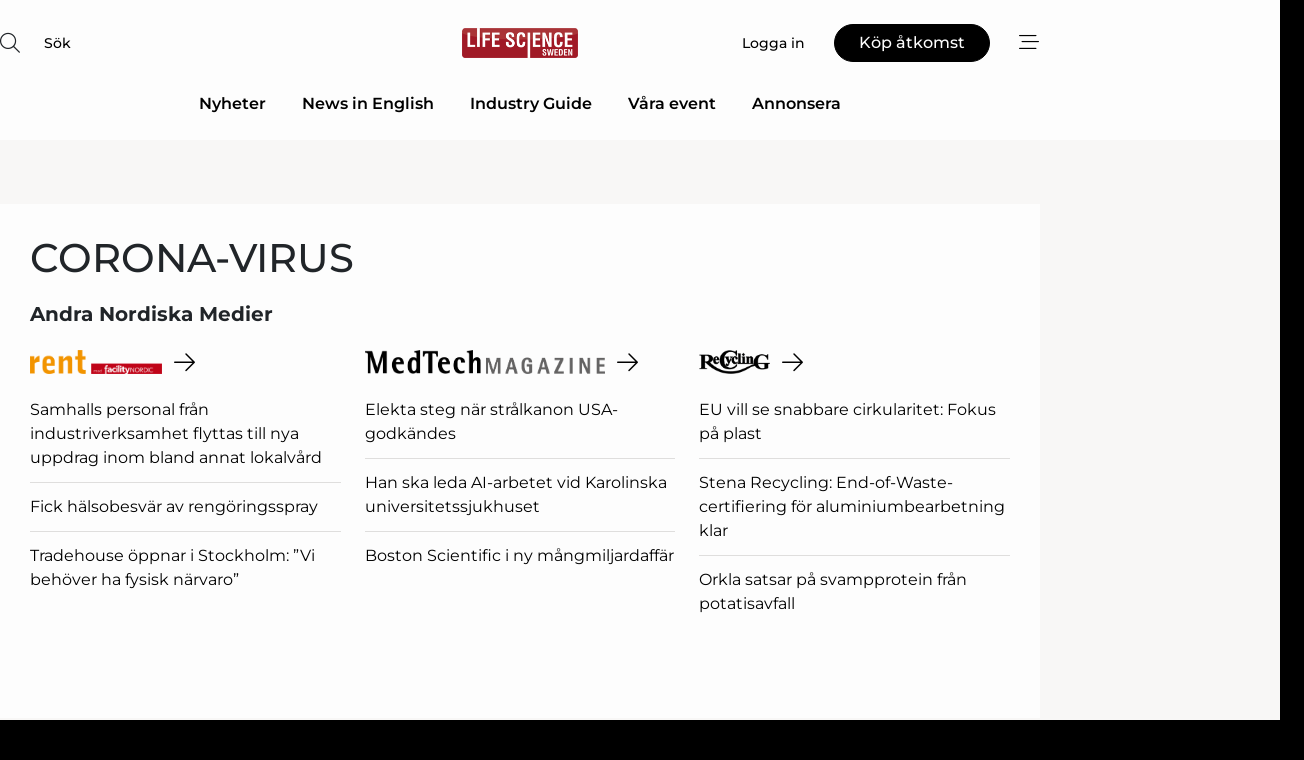

--- FILE ---
content_type: text/html; charset=utf-8
request_url: https://www.google.com/recaptcha/api2/anchor?ar=1&k=6LdasRwUAAAAAOAWkvok94EmD1GjREqoghAriL9L&co=aHR0cHM6Ly93d3cubGlmZXNjaWVuY2Vzd2VkZW4uc2U6NDQz&hl=sv&v=PoyoqOPhxBO7pBk68S4YbpHZ&size=normal&anchor-ms=20000&execute-ms=30000&cb=f2ul91kxsn2y
body_size: 49975
content:
<!DOCTYPE HTML><html dir="ltr" lang="sv"><head><meta http-equiv="Content-Type" content="text/html; charset=UTF-8">
<meta http-equiv="X-UA-Compatible" content="IE=edge">
<title>reCAPTCHA</title>
<style type="text/css">
/* cyrillic-ext */
@font-face {
  font-family: 'Roboto';
  font-style: normal;
  font-weight: 400;
  font-stretch: 100%;
  src: url(//fonts.gstatic.com/s/roboto/v48/KFO7CnqEu92Fr1ME7kSn66aGLdTylUAMa3GUBHMdazTgWw.woff2) format('woff2');
  unicode-range: U+0460-052F, U+1C80-1C8A, U+20B4, U+2DE0-2DFF, U+A640-A69F, U+FE2E-FE2F;
}
/* cyrillic */
@font-face {
  font-family: 'Roboto';
  font-style: normal;
  font-weight: 400;
  font-stretch: 100%;
  src: url(//fonts.gstatic.com/s/roboto/v48/KFO7CnqEu92Fr1ME7kSn66aGLdTylUAMa3iUBHMdazTgWw.woff2) format('woff2');
  unicode-range: U+0301, U+0400-045F, U+0490-0491, U+04B0-04B1, U+2116;
}
/* greek-ext */
@font-face {
  font-family: 'Roboto';
  font-style: normal;
  font-weight: 400;
  font-stretch: 100%;
  src: url(//fonts.gstatic.com/s/roboto/v48/KFO7CnqEu92Fr1ME7kSn66aGLdTylUAMa3CUBHMdazTgWw.woff2) format('woff2');
  unicode-range: U+1F00-1FFF;
}
/* greek */
@font-face {
  font-family: 'Roboto';
  font-style: normal;
  font-weight: 400;
  font-stretch: 100%;
  src: url(//fonts.gstatic.com/s/roboto/v48/KFO7CnqEu92Fr1ME7kSn66aGLdTylUAMa3-UBHMdazTgWw.woff2) format('woff2');
  unicode-range: U+0370-0377, U+037A-037F, U+0384-038A, U+038C, U+038E-03A1, U+03A3-03FF;
}
/* math */
@font-face {
  font-family: 'Roboto';
  font-style: normal;
  font-weight: 400;
  font-stretch: 100%;
  src: url(//fonts.gstatic.com/s/roboto/v48/KFO7CnqEu92Fr1ME7kSn66aGLdTylUAMawCUBHMdazTgWw.woff2) format('woff2');
  unicode-range: U+0302-0303, U+0305, U+0307-0308, U+0310, U+0312, U+0315, U+031A, U+0326-0327, U+032C, U+032F-0330, U+0332-0333, U+0338, U+033A, U+0346, U+034D, U+0391-03A1, U+03A3-03A9, U+03B1-03C9, U+03D1, U+03D5-03D6, U+03F0-03F1, U+03F4-03F5, U+2016-2017, U+2034-2038, U+203C, U+2040, U+2043, U+2047, U+2050, U+2057, U+205F, U+2070-2071, U+2074-208E, U+2090-209C, U+20D0-20DC, U+20E1, U+20E5-20EF, U+2100-2112, U+2114-2115, U+2117-2121, U+2123-214F, U+2190, U+2192, U+2194-21AE, U+21B0-21E5, U+21F1-21F2, U+21F4-2211, U+2213-2214, U+2216-22FF, U+2308-230B, U+2310, U+2319, U+231C-2321, U+2336-237A, U+237C, U+2395, U+239B-23B7, U+23D0, U+23DC-23E1, U+2474-2475, U+25AF, U+25B3, U+25B7, U+25BD, U+25C1, U+25CA, U+25CC, U+25FB, U+266D-266F, U+27C0-27FF, U+2900-2AFF, U+2B0E-2B11, U+2B30-2B4C, U+2BFE, U+3030, U+FF5B, U+FF5D, U+1D400-1D7FF, U+1EE00-1EEFF;
}
/* symbols */
@font-face {
  font-family: 'Roboto';
  font-style: normal;
  font-weight: 400;
  font-stretch: 100%;
  src: url(//fonts.gstatic.com/s/roboto/v48/KFO7CnqEu92Fr1ME7kSn66aGLdTylUAMaxKUBHMdazTgWw.woff2) format('woff2');
  unicode-range: U+0001-000C, U+000E-001F, U+007F-009F, U+20DD-20E0, U+20E2-20E4, U+2150-218F, U+2190, U+2192, U+2194-2199, U+21AF, U+21E6-21F0, U+21F3, U+2218-2219, U+2299, U+22C4-22C6, U+2300-243F, U+2440-244A, U+2460-24FF, U+25A0-27BF, U+2800-28FF, U+2921-2922, U+2981, U+29BF, U+29EB, U+2B00-2BFF, U+4DC0-4DFF, U+FFF9-FFFB, U+10140-1018E, U+10190-1019C, U+101A0, U+101D0-101FD, U+102E0-102FB, U+10E60-10E7E, U+1D2C0-1D2D3, U+1D2E0-1D37F, U+1F000-1F0FF, U+1F100-1F1AD, U+1F1E6-1F1FF, U+1F30D-1F30F, U+1F315, U+1F31C, U+1F31E, U+1F320-1F32C, U+1F336, U+1F378, U+1F37D, U+1F382, U+1F393-1F39F, U+1F3A7-1F3A8, U+1F3AC-1F3AF, U+1F3C2, U+1F3C4-1F3C6, U+1F3CA-1F3CE, U+1F3D4-1F3E0, U+1F3ED, U+1F3F1-1F3F3, U+1F3F5-1F3F7, U+1F408, U+1F415, U+1F41F, U+1F426, U+1F43F, U+1F441-1F442, U+1F444, U+1F446-1F449, U+1F44C-1F44E, U+1F453, U+1F46A, U+1F47D, U+1F4A3, U+1F4B0, U+1F4B3, U+1F4B9, U+1F4BB, U+1F4BF, U+1F4C8-1F4CB, U+1F4D6, U+1F4DA, U+1F4DF, U+1F4E3-1F4E6, U+1F4EA-1F4ED, U+1F4F7, U+1F4F9-1F4FB, U+1F4FD-1F4FE, U+1F503, U+1F507-1F50B, U+1F50D, U+1F512-1F513, U+1F53E-1F54A, U+1F54F-1F5FA, U+1F610, U+1F650-1F67F, U+1F687, U+1F68D, U+1F691, U+1F694, U+1F698, U+1F6AD, U+1F6B2, U+1F6B9-1F6BA, U+1F6BC, U+1F6C6-1F6CF, U+1F6D3-1F6D7, U+1F6E0-1F6EA, U+1F6F0-1F6F3, U+1F6F7-1F6FC, U+1F700-1F7FF, U+1F800-1F80B, U+1F810-1F847, U+1F850-1F859, U+1F860-1F887, U+1F890-1F8AD, U+1F8B0-1F8BB, U+1F8C0-1F8C1, U+1F900-1F90B, U+1F93B, U+1F946, U+1F984, U+1F996, U+1F9E9, U+1FA00-1FA6F, U+1FA70-1FA7C, U+1FA80-1FA89, U+1FA8F-1FAC6, U+1FACE-1FADC, U+1FADF-1FAE9, U+1FAF0-1FAF8, U+1FB00-1FBFF;
}
/* vietnamese */
@font-face {
  font-family: 'Roboto';
  font-style: normal;
  font-weight: 400;
  font-stretch: 100%;
  src: url(//fonts.gstatic.com/s/roboto/v48/KFO7CnqEu92Fr1ME7kSn66aGLdTylUAMa3OUBHMdazTgWw.woff2) format('woff2');
  unicode-range: U+0102-0103, U+0110-0111, U+0128-0129, U+0168-0169, U+01A0-01A1, U+01AF-01B0, U+0300-0301, U+0303-0304, U+0308-0309, U+0323, U+0329, U+1EA0-1EF9, U+20AB;
}
/* latin-ext */
@font-face {
  font-family: 'Roboto';
  font-style: normal;
  font-weight: 400;
  font-stretch: 100%;
  src: url(//fonts.gstatic.com/s/roboto/v48/KFO7CnqEu92Fr1ME7kSn66aGLdTylUAMa3KUBHMdazTgWw.woff2) format('woff2');
  unicode-range: U+0100-02BA, U+02BD-02C5, U+02C7-02CC, U+02CE-02D7, U+02DD-02FF, U+0304, U+0308, U+0329, U+1D00-1DBF, U+1E00-1E9F, U+1EF2-1EFF, U+2020, U+20A0-20AB, U+20AD-20C0, U+2113, U+2C60-2C7F, U+A720-A7FF;
}
/* latin */
@font-face {
  font-family: 'Roboto';
  font-style: normal;
  font-weight: 400;
  font-stretch: 100%;
  src: url(//fonts.gstatic.com/s/roboto/v48/KFO7CnqEu92Fr1ME7kSn66aGLdTylUAMa3yUBHMdazQ.woff2) format('woff2');
  unicode-range: U+0000-00FF, U+0131, U+0152-0153, U+02BB-02BC, U+02C6, U+02DA, U+02DC, U+0304, U+0308, U+0329, U+2000-206F, U+20AC, U+2122, U+2191, U+2193, U+2212, U+2215, U+FEFF, U+FFFD;
}
/* cyrillic-ext */
@font-face {
  font-family: 'Roboto';
  font-style: normal;
  font-weight: 500;
  font-stretch: 100%;
  src: url(//fonts.gstatic.com/s/roboto/v48/KFO7CnqEu92Fr1ME7kSn66aGLdTylUAMa3GUBHMdazTgWw.woff2) format('woff2');
  unicode-range: U+0460-052F, U+1C80-1C8A, U+20B4, U+2DE0-2DFF, U+A640-A69F, U+FE2E-FE2F;
}
/* cyrillic */
@font-face {
  font-family: 'Roboto';
  font-style: normal;
  font-weight: 500;
  font-stretch: 100%;
  src: url(//fonts.gstatic.com/s/roboto/v48/KFO7CnqEu92Fr1ME7kSn66aGLdTylUAMa3iUBHMdazTgWw.woff2) format('woff2');
  unicode-range: U+0301, U+0400-045F, U+0490-0491, U+04B0-04B1, U+2116;
}
/* greek-ext */
@font-face {
  font-family: 'Roboto';
  font-style: normal;
  font-weight: 500;
  font-stretch: 100%;
  src: url(//fonts.gstatic.com/s/roboto/v48/KFO7CnqEu92Fr1ME7kSn66aGLdTylUAMa3CUBHMdazTgWw.woff2) format('woff2');
  unicode-range: U+1F00-1FFF;
}
/* greek */
@font-face {
  font-family: 'Roboto';
  font-style: normal;
  font-weight: 500;
  font-stretch: 100%;
  src: url(//fonts.gstatic.com/s/roboto/v48/KFO7CnqEu92Fr1ME7kSn66aGLdTylUAMa3-UBHMdazTgWw.woff2) format('woff2');
  unicode-range: U+0370-0377, U+037A-037F, U+0384-038A, U+038C, U+038E-03A1, U+03A3-03FF;
}
/* math */
@font-face {
  font-family: 'Roboto';
  font-style: normal;
  font-weight: 500;
  font-stretch: 100%;
  src: url(//fonts.gstatic.com/s/roboto/v48/KFO7CnqEu92Fr1ME7kSn66aGLdTylUAMawCUBHMdazTgWw.woff2) format('woff2');
  unicode-range: U+0302-0303, U+0305, U+0307-0308, U+0310, U+0312, U+0315, U+031A, U+0326-0327, U+032C, U+032F-0330, U+0332-0333, U+0338, U+033A, U+0346, U+034D, U+0391-03A1, U+03A3-03A9, U+03B1-03C9, U+03D1, U+03D5-03D6, U+03F0-03F1, U+03F4-03F5, U+2016-2017, U+2034-2038, U+203C, U+2040, U+2043, U+2047, U+2050, U+2057, U+205F, U+2070-2071, U+2074-208E, U+2090-209C, U+20D0-20DC, U+20E1, U+20E5-20EF, U+2100-2112, U+2114-2115, U+2117-2121, U+2123-214F, U+2190, U+2192, U+2194-21AE, U+21B0-21E5, U+21F1-21F2, U+21F4-2211, U+2213-2214, U+2216-22FF, U+2308-230B, U+2310, U+2319, U+231C-2321, U+2336-237A, U+237C, U+2395, U+239B-23B7, U+23D0, U+23DC-23E1, U+2474-2475, U+25AF, U+25B3, U+25B7, U+25BD, U+25C1, U+25CA, U+25CC, U+25FB, U+266D-266F, U+27C0-27FF, U+2900-2AFF, U+2B0E-2B11, U+2B30-2B4C, U+2BFE, U+3030, U+FF5B, U+FF5D, U+1D400-1D7FF, U+1EE00-1EEFF;
}
/* symbols */
@font-face {
  font-family: 'Roboto';
  font-style: normal;
  font-weight: 500;
  font-stretch: 100%;
  src: url(//fonts.gstatic.com/s/roboto/v48/KFO7CnqEu92Fr1ME7kSn66aGLdTylUAMaxKUBHMdazTgWw.woff2) format('woff2');
  unicode-range: U+0001-000C, U+000E-001F, U+007F-009F, U+20DD-20E0, U+20E2-20E4, U+2150-218F, U+2190, U+2192, U+2194-2199, U+21AF, U+21E6-21F0, U+21F3, U+2218-2219, U+2299, U+22C4-22C6, U+2300-243F, U+2440-244A, U+2460-24FF, U+25A0-27BF, U+2800-28FF, U+2921-2922, U+2981, U+29BF, U+29EB, U+2B00-2BFF, U+4DC0-4DFF, U+FFF9-FFFB, U+10140-1018E, U+10190-1019C, U+101A0, U+101D0-101FD, U+102E0-102FB, U+10E60-10E7E, U+1D2C0-1D2D3, U+1D2E0-1D37F, U+1F000-1F0FF, U+1F100-1F1AD, U+1F1E6-1F1FF, U+1F30D-1F30F, U+1F315, U+1F31C, U+1F31E, U+1F320-1F32C, U+1F336, U+1F378, U+1F37D, U+1F382, U+1F393-1F39F, U+1F3A7-1F3A8, U+1F3AC-1F3AF, U+1F3C2, U+1F3C4-1F3C6, U+1F3CA-1F3CE, U+1F3D4-1F3E0, U+1F3ED, U+1F3F1-1F3F3, U+1F3F5-1F3F7, U+1F408, U+1F415, U+1F41F, U+1F426, U+1F43F, U+1F441-1F442, U+1F444, U+1F446-1F449, U+1F44C-1F44E, U+1F453, U+1F46A, U+1F47D, U+1F4A3, U+1F4B0, U+1F4B3, U+1F4B9, U+1F4BB, U+1F4BF, U+1F4C8-1F4CB, U+1F4D6, U+1F4DA, U+1F4DF, U+1F4E3-1F4E6, U+1F4EA-1F4ED, U+1F4F7, U+1F4F9-1F4FB, U+1F4FD-1F4FE, U+1F503, U+1F507-1F50B, U+1F50D, U+1F512-1F513, U+1F53E-1F54A, U+1F54F-1F5FA, U+1F610, U+1F650-1F67F, U+1F687, U+1F68D, U+1F691, U+1F694, U+1F698, U+1F6AD, U+1F6B2, U+1F6B9-1F6BA, U+1F6BC, U+1F6C6-1F6CF, U+1F6D3-1F6D7, U+1F6E0-1F6EA, U+1F6F0-1F6F3, U+1F6F7-1F6FC, U+1F700-1F7FF, U+1F800-1F80B, U+1F810-1F847, U+1F850-1F859, U+1F860-1F887, U+1F890-1F8AD, U+1F8B0-1F8BB, U+1F8C0-1F8C1, U+1F900-1F90B, U+1F93B, U+1F946, U+1F984, U+1F996, U+1F9E9, U+1FA00-1FA6F, U+1FA70-1FA7C, U+1FA80-1FA89, U+1FA8F-1FAC6, U+1FACE-1FADC, U+1FADF-1FAE9, U+1FAF0-1FAF8, U+1FB00-1FBFF;
}
/* vietnamese */
@font-face {
  font-family: 'Roboto';
  font-style: normal;
  font-weight: 500;
  font-stretch: 100%;
  src: url(//fonts.gstatic.com/s/roboto/v48/KFO7CnqEu92Fr1ME7kSn66aGLdTylUAMa3OUBHMdazTgWw.woff2) format('woff2');
  unicode-range: U+0102-0103, U+0110-0111, U+0128-0129, U+0168-0169, U+01A0-01A1, U+01AF-01B0, U+0300-0301, U+0303-0304, U+0308-0309, U+0323, U+0329, U+1EA0-1EF9, U+20AB;
}
/* latin-ext */
@font-face {
  font-family: 'Roboto';
  font-style: normal;
  font-weight: 500;
  font-stretch: 100%;
  src: url(//fonts.gstatic.com/s/roboto/v48/KFO7CnqEu92Fr1ME7kSn66aGLdTylUAMa3KUBHMdazTgWw.woff2) format('woff2');
  unicode-range: U+0100-02BA, U+02BD-02C5, U+02C7-02CC, U+02CE-02D7, U+02DD-02FF, U+0304, U+0308, U+0329, U+1D00-1DBF, U+1E00-1E9F, U+1EF2-1EFF, U+2020, U+20A0-20AB, U+20AD-20C0, U+2113, U+2C60-2C7F, U+A720-A7FF;
}
/* latin */
@font-face {
  font-family: 'Roboto';
  font-style: normal;
  font-weight: 500;
  font-stretch: 100%;
  src: url(//fonts.gstatic.com/s/roboto/v48/KFO7CnqEu92Fr1ME7kSn66aGLdTylUAMa3yUBHMdazQ.woff2) format('woff2');
  unicode-range: U+0000-00FF, U+0131, U+0152-0153, U+02BB-02BC, U+02C6, U+02DA, U+02DC, U+0304, U+0308, U+0329, U+2000-206F, U+20AC, U+2122, U+2191, U+2193, U+2212, U+2215, U+FEFF, U+FFFD;
}
/* cyrillic-ext */
@font-face {
  font-family: 'Roboto';
  font-style: normal;
  font-weight: 900;
  font-stretch: 100%;
  src: url(//fonts.gstatic.com/s/roboto/v48/KFO7CnqEu92Fr1ME7kSn66aGLdTylUAMa3GUBHMdazTgWw.woff2) format('woff2');
  unicode-range: U+0460-052F, U+1C80-1C8A, U+20B4, U+2DE0-2DFF, U+A640-A69F, U+FE2E-FE2F;
}
/* cyrillic */
@font-face {
  font-family: 'Roboto';
  font-style: normal;
  font-weight: 900;
  font-stretch: 100%;
  src: url(//fonts.gstatic.com/s/roboto/v48/KFO7CnqEu92Fr1ME7kSn66aGLdTylUAMa3iUBHMdazTgWw.woff2) format('woff2');
  unicode-range: U+0301, U+0400-045F, U+0490-0491, U+04B0-04B1, U+2116;
}
/* greek-ext */
@font-face {
  font-family: 'Roboto';
  font-style: normal;
  font-weight: 900;
  font-stretch: 100%;
  src: url(//fonts.gstatic.com/s/roboto/v48/KFO7CnqEu92Fr1ME7kSn66aGLdTylUAMa3CUBHMdazTgWw.woff2) format('woff2');
  unicode-range: U+1F00-1FFF;
}
/* greek */
@font-face {
  font-family: 'Roboto';
  font-style: normal;
  font-weight: 900;
  font-stretch: 100%;
  src: url(//fonts.gstatic.com/s/roboto/v48/KFO7CnqEu92Fr1ME7kSn66aGLdTylUAMa3-UBHMdazTgWw.woff2) format('woff2');
  unicode-range: U+0370-0377, U+037A-037F, U+0384-038A, U+038C, U+038E-03A1, U+03A3-03FF;
}
/* math */
@font-face {
  font-family: 'Roboto';
  font-style: normal;
  font-weight: 900;
  font-stretch: 100%;
  src: url(//fonts.gstatic.com/s/roboto/v48/KFO7CnqEu92Fr1ME7kSn66aGLdTylUAMawCUBHMdazTgWw.woff2) format('woff2');
  unicode-range: U+0302-0303, U+0305, U+0307-0308, U+0310, U+0312, U+0315, U+031A, U+0326-0327, U+032C, U+032F-0330, U+0332-0333, U+0338, U+033A, U+0346, U+034D, U+0391-03A1, U+03A3-03A9, U+03B1-03C9, U+03D1, U+03D5-03D6, U+03F0-03F1, U+03F4-03F5, U+2016-2017, U+2034-2038, U+203C, U+2040, U+2043, U+2047, U+2050, U+2057, U+205F, U+2070-2071, U+2074-208E, U+2090-209C, U+20D0-20DC, U+20E1, U+20E5-20EF, U+2100-2112, U+2114-2115, U+2117-2121, U+2123-214F, U+2190, U+2192, U+2194-21AE, U+21B0-21E5, U+21F1-21F2, U+21F4-2211, U+2213-2214, U+2216-22FF, U+2308-230B, U+2310, U+2319, U+231C-2321, U+2336-237A, U+237C, U+2395, U+239B-23B7, U+23D0, U+23DC-23E1, U+2474-2475, U+25AF, U+25B3, U+25B7, U+25BD, U+25C1, U+25CA, U+25CC, U+25FB, U+266D-266F, U+27C0-27FF, U+2900-2AFF, U+2B0E-2B11, U+2B30-2B4C, U+2BFE, U+3030, U+FF5B, U+FF5D, U+1D400-1D7FF, U+1EE00-1EEFF;
}
/* symbols */
@font-face {
  font-family: 'Roboto';
  font-style: normal;
  font-weight: 900;
  font-stretch: 100%;
  src: url(//fonts.gstatic.com/s/roboto/v48/KFO7CnqEu92Fr1ME7kSn66aGLdTylUAMaxKUBHMdazTgWw.woff2) format('woff2');
  unicode-range: U+0001-000C, U+000E-001F, U+007F-009F, U+20DD-20E0, U+20E2-20E4, U+2150-218F, U+2190, U+2192, U+2194-2199, U+21AF, U+21E6-21F0, U+21F3, U+2218-2219, U+2299, U+22C4-22C6, U+2300-243F, U+2440-244A, U+2460-24FF, U+25A0-27BF, U+2800-28FF, U+2921-2922, U+2981, U+29BF, U+29EB, U+2B00-2BFF, U+4DC0-4DFF, U+FFF9-FFFB, U+10140-1018E, U+10190-1019C, U+101A0, U+101D0-101FD, U+102E0-102FB, U+10E60-10E7E, U+1D2C0-1D2D3, U+1D2E0-1D37F, U+1F000-1F0FF, U+1F100-1F1AD, U+1F1E6-1F1FF, U+1F30D-1F30F, U+1F315, U+1F31C, U+1F31E, U+1F320-1F32C, U+1F336, U+1F378, U+1F37D, U+1F382, U+1F393-1F39F, U+1F3A7-1F3A8, U+1F3AC-1F3AF, U+1F3C2, U+1F3C4-1F3C6, U+1F3CA-1F3CE, U+1F3D4-1F3E0, U+1F3ED, U+1F3F1-1F3F3, U+1F3F5-1F3F7, U+1F408, U+1F415, U+1F41F, U+1F426, U+1F43F, U+1F441-1F442, U+1F444, U+1F446-1F449, U+1F44C-1F44E, U+1F453, U+1F46A, U+1F47D, U+1F4A3, U+1F4B0, U+1F4B3, U+1F4B9, U+1F4BB, U+1F4BF, U+1F4C8-1F4CB, U+1F4D6, U+1F4DA, U+1F4DF, U+1F4E3-1F4E6, U+1F4EA-1F4ED, U+1F4F7, U+1F4F9-1F4FB, U+1F4FD-1F4FE, U+1F503, U+1F507-1F50B, U+1F50D, U+1F512-1F513, U+1F53E-1F54A, U+1F54F-1F5FA, U+1F610, U+1F650-1F67F, U+1F687, U+1F68D, U+1F691, U+1F694, U+1F698, U+1F6AD, U+1F6B2, U+1F6B9-1F6BA, U+1F6BC, U+1F6C6-1F6CF, U+1F6D3-1F6D7, U+1F6E0-1F6EA, U+1F6F0-1F6F3, U+1F6F7-1F6FC, U+1F700-1F7FF, U+1F800-1F80B, U+1F810-1F847, U+1F850-1F859, U+1F860-1F887, U+1F890-1F8AD, U+1F8B0-1F8BB, U+1F8C0-1F8C1, U+1F900-1F90B, U+1F93B, U+1F946, U+1F984, U+1F996, U+1F9E9, U+1FA00-1FA6F, U+1FA70-1FA7C, U+1FA80-1FA89, U+1FA8F-1FAC6, U+1FACE-1FADC, U+1FADF-1FAE9, U+1FAF0-1FAF8, U+1FB00-1FBFF;
}
/* vietnamese */
@font-face {
  font-family: 'Roboto';
  font-style: normal;
  font-weight: 900;
  font-stretch: 100%;
  src: url(//fonts.gstatic.com/s/roboto/v48/KFO7CnqEu92Fr1ME7kSn66aGLdTylUAMa3OUBHMdazTgWw.woff2) format('woff2');
  unicode-range: U+0102-0103, U+0110-0111, U+0128-0129, U+0168-0169, U+01A0-01A1, U+01AF-01B0, U+0300-0301, U+0303-0304, U+0308-0309, U+0323, U+0329, U+1EA0-1EF9, U+20AB;
}
/* latin-ext */
@font-face {
  font-family: 'Roboto';
  font-style: normal;
  font-weight: 900;
  font-stretch: 100%;
  src: url(//fonts.gstatic.com/s/roboto/v48/KFO7CnqEu92Fr1ME7kSn66aGLdTylUAMa3KUBHMdazTgWw.woff2) format('woff2');
  unicode-range: U+0100-02BA, U+02BD-02C5, U+02C7-02CC, U+02CE-02D7, U+02DD-02FF, U+0304, U+0308, U+0329, U+1D00-1DBF, U+1E00-1E9F, U+1EF2-1EFF, U+2020, U+20A0-20AB, U+20AD-20C0, U+2113, U+2C60-2C7F, U+A720-A7FF;
}
/* latin */
@font-face {
  font-family: 'Roboto';
  font-style: normal;
  font-weight: 900;
  font-stretch: 100%;
  src: url(//fonts.gstatic.com/s/roboto/v48/KFO7CnqEu92Fr1ME7kSn66aGLdTylUAMa3yUBHMdazQ.woff2) format('woff2');
  unicode-range: U+0000-00FF, U+0131, U+0152-0153, U+02BB-02BC, U+02C6, U+02DA, U+02DC, U+0304, U+0308, U+0329, U+2000-206F, U+20AC, U+2122, U+2191, U+2193, U+2212, U+2215, U+FEFF, U+FFFD;
}

</style>
<link rel="stylesheet" type="text/css" href="https://www.gstatic.com/recaptcha/releases/PoyoqOPhxBO7pBk68S4YbpHZ/styles__ltr.css">
<script nonce="PHKrBdg4m55UrF30W63d6Q" type="text/javascript">window['__recaptcha_api'] = 'https://www.google.com/recaptcha/api2/';</script>
<script type="text/javascript" src="https://www.gstatic.com/recaptcha/releases/PoyoqOPhxBO7pBk68S4YbpHZ/recaptcha__sv.js" nonce="PHKrBdg4m55UrF30W63d6Q">
      
    </script></head>
<body><div id="rc-anchor-alert" class="rc-anchor-alert"></div>
<input type="hidden" id="recaptcha-token" value="[base64]">
<script type="text/javascript" nonce="PHKrBdg4m55UrF30W63d6Q">
      recaptcha.anchor.Main.init("[\x22ainput\x22,[\x22bgdata\x22,\x22\x22,\[base64]/[base64]/bmV3IFpbdF0obVswXSk6Sz09Mj9uZXcgWlt0XShtWzBdLG1bMV0pOks9PTM/bmV3IFpbdF0obVswXSxtWzFdLG1bMl0pOks9PTQ/[base64]/[base64]/[base64]/[base64]/[base64]/[base64]/[base64]/[base64]/[base64]/[base64]/[base64]/[base64]/[base64]/[base64]\\u003d\\u003d\x22,\[base64]\x22,\x22w71OwpvDnsOdwrgpGmHDuh4awrEOL8O2W01vXcK9wqVKTcO5woXDosOACnTCosKvw4nCggbDhcKXw63Dh8K4wqAOwqpyckZUw6LCnwtbfMKBw4nCicK/ecOMw4rDgMKawrNWQHVfDsKrAcKIwp0TF8OIIMOHK8O2w5HDumDChmzDqcKvwo7ChsKOwpJsfMO4wobDuUcMOjfCmygew4EpwoUewrzCkl7CgcOJw53DsmtFwrrCqcOQGT/Cm8O3w5JEwrrCpx9ow5tlwrgfw7pcw7vDnsO4bsOowrw6wrljBcK6DsOySCXCuGjDnsO+VsK2bsK/wrZDw61hJsOfw6cpwphow4w7D8Kew6/CtsOfc0sNw5o6wrzDjsOULcOLw7HCq8KkwodIwpvDmsKmw6LDlcOYCAYUwpFvw6g/Fg5Mw4dCOsOdHMObwppywppEwq3CvsKowqE8JMKswoXCrsKbH1TDrcK9bDFQw5BLIF/CncODMcOhwqLDsMKew7rDpio4w5vCs8KawqgLw6jCnRLCm8OIwpjCusKDwqcqISXCsE1IasOubcKaaMKCNcOeXsO7w6FAEAXDgcKsbMOWZjt3A8Kaw7YLw63CgsKgwqcww6rDicO7w7/DsF1sQwRaVDxHAS7Dl8Oew4rCrcO8ZRZEACLCjsKGKkppw75ZY3JYw7QrUy9YIcKtw7/CoioJaMOmWMObY8K2w5phw7PDrRlAw5vDpsODS8KWFcKeM8O/[base64]/[base64]/[base64]/DnDYOCmnCq8KsXUPDoSHDtFnCgSolw4ZKKxrCvcOSbcOYw7nCtcKtw7TCo2wYAMK0WQ/DhMKTw47Cu3/[base64]/CjWxMa8KdO8OlNcORw6fDtMKzC30Ywr3CvsOiw7grZj1rRGHCpzRMw7/CgsKMTGfCi3ZpCTjDkH7Dp8KBHyxsLWbDmFlLwrZewonDmsO1wqHDj0zDlcKwNsOVw5HCuSMJwp/Chm/CtnUYSUnDlFFKwr4WB8Kpwrkuw4tfwpsiw4Yjw6NICsKBw4MUw4zCpig+FQrCuMKbRsKkBsOAw5M8ZcO0ZwrCrlgzwq/[base64]/Dl8KkPkHDpVlywpLCohPDuSrDpMK5JE3DoE3CjcOKZVo0wpsLw6cbXsOvanFEw4HCkl3CpsKoHH3CvHjClBhWwpPDj2LCtMORwq7CiwNrS8KRVsKvw5xJRMKew6w0a8K9wrnCvB1fZgstJmTDkSpJwqEyQ2QwWhcew5MDwojDhTRHHMOqbzPDpCXCv3/Dp8KgfsKXw5xzY2IKwoIdc0MbY8OYbUEAwr7DgSxrwpp9acKiFRUCJMOhw5/DisO5wrzDjsO3aMO+wq0qaMKzw6rDksOIwr/DnkEieRTDglYJwqfCv1vDiyEvwrUOPsONwq7DuMO4w6XCs8KDMy3DiAovw4TDmMOFE8OHw5w/w5fDpWzDrS/Dp13CpGJpe8O6cyjDtgZUw5LDrV4ywpxzw60IHX3CmsOoBsKVe8KRdsO8RsKxQMO3cg0PBMKuW8OKT21zw5rCryXCs13CsBTCmkjDskNow5Q7FMOqYkc/woHDkyBVGmTCh30KwoTDv0fDrMKZw4zCi0cXw4vCjwwzwr/CvMORwrvDqcK0aUrCn8KyMA0Ewp0iwpZGwrnClBjCsyfDnl5LX8KVw7MOfcOSwoAFe2PDrMOjGS9+KcKmw5LDhQLCsAtPBGpGw7fCt8OSPcOhw61twoF+wpQDw7NiesKyw43DssO5KgLDv8OgwoHCv8K9MlvCkMKywqDCuxHDg2vDpcKjXTENfcK9w6xtw7/DqnLDv8OONMKvUQbDulvDqMKTF8OkB2IJw6Y9cMOmwpoBB8OVXCVlwqfCtsONwrZ/wo48L0bDqEtmwo7DhcKGwqLDmsKGwrAZPGPCtcKeC3sMw5fDrMKDBnUwB8OHwo/CrD/DocOufmImwp3CnMKrZsOzb0vDn8OGw6nCj8Oiw5jCoXAgwqVaX0lYw6taD0IWOyDDg8K0AT7Dsw3CrhTDlsONXxTCgsO/YR7Col3CuXpwLMOFwoPCj07Dgg0PF2fCs2zDm8KTw6AyDFFVdcOTBsOUw5PCksOEDzTDqCLDnMOEKcOWwrbDqMK5JDfDjlDDmVxXwqrCjcKvAsOgeGlVOWLDosKmNsODO8KADnnCtsKnN8KyQm3DsC/Dr8K/QMK9wql+w5fClcOQw7LDlRIWDHzDs20/woLCt8KudsKYworDqEjCgsKDwrrDlMKaJ0XDkcKSGkEhw7kXA0TCkcOiw4/DgMOlP31Vw4IpworDiH12wp4ofF3DlipFw53ChwzDtj3CqMO1UDzCrsO6wojDl8OCw7UGa3NUw4kOSsOrV8KKWkbDocKZwoHCkMOIBsOrwpAhO8Okwo3Du8K0w7p2JsKLQMOGdhrCocOswrgqwo5RwqvDuV3CisOuw4bCjSvCpsKBwq/DucKdPMOYC3pJw7TCjzIGasKowr/DjMKDwq7CjsKNUcO/[base64]/w43CisOgAjHChcOSPE/DosO+w6/[base64]/CjAvDkhjCl1rCvTHDgsO/w5TChQokwrw7AcORwpLCu23Cg8OjccOow6XDtQIFb3TDocOwwpnDt3cCFGrDl8KQJMOjw5lYw5nDl8KhRwjCgjvDoUDCrsO2wofCpgEtd8KXbsO2GsOGwoh2wr3DmBbDmcOHwog/[base64]/DvsOhMcK2aCbDuMOdfSsbw7vDpHvDlcK7N8Olw7dHw5DDtsKVw5IDw7LCuDFJZ8Ofw4MfFwEeXX9Pa3A1QcOBw49GVhzDo17CuAw/HHzClcO8w4N6EHZvwpU+Z0N3DVt7w75Ww4UUwoQuwrzCvgnDoE3CrA/CiwPDtwhMHSo9W2HCvhheHMOwwp3DhVTCnMKpXsOPOsOTw6TDlMKaOsK8w495w5jDmjrCosKwURUgKWYXwpY6HgM6w4Ykwop8GMK/JcKcwpwqP1/CqwrDmHfCg8Ovw5l5URNiwqzDpcKECMOjK8K5wrTCgMKXZHpTbAbCpmfClsKTa8OsbcKLAmnChsKFSsOlCcKcCcOnw7vCkyXDo24oacOYwq/CvSHDrj0ywonDp8Kjw47ClsKgbHjCo8KSwrwCw5DCssKVw7zDtUDDnMK/wp7DuVjChcKsw7zDo17Dr8KbQRnCosK6wp/DikjDgg3DpgYjwrVwEMOSLcOQwqjCgQHCu8Opw7ZQSMKUwqPCq8K8FX5xwqLDm3PCusKGwoVswok1FMK3CcKoLMO/YAEbwqZxKMK8w7LCiUjCogtowqTCjsKhO8OUw5stYcOuXGEDwoNWwrYATsK5OcKJeMO4eW9BwpTCvsOeJ00cQlxVGHgCaGbDk1wCDcO9ScO6wqTCt8K4bRxjcMOINQ9xfcK2w5/DiCQXwq11XUnCpEVOK2fDr8OKwprDqcK5KFfCmmhmYEXCvkTCnMKNPArDmEI7w7rDnsKxw5zDiCnCq0Itw4vCscO2wqE6w7nCgsOWV8O/I8Krw6/CusOBMBI/EUPCncObFMOUwpIBA8KRPkHDlsOHGcKsAz3DpnPClMOww5DClnTCjMKEA8OWw7nCuzA9Vj/[base64]/[base64]/Cn8OLw4LClcKCwr96TsObw4tEwrPDpcOew6RbGcO1XQ7DlcOIwpV0G8KRw7LCncORU8Kdw6xQw4tWw5BBwqXDh8KNw4oXw4vDjl3DqF0Nw4LDj2/CkCZBeGbCon/DocOYw7jCl23CjsKDw5PCvFPDsMK6ZsOSw73CucOBQR1AwqDDucO3XmrCk19SwqzCpAMIwrRTCnTDtzpdw7kMDzbDuhTDlUzCrEIwJnQ6I8OMw5tyHcKFOAzDuMO3wrjCssOsRMOyOsKcw6bDnHnDiMOeQDdfw6XDuX3Dk8KJM8KNR8O2wrzCt8OaM8K/[base64]/CpsKnNsKmajNDAMOSPyrDlcODw6UiRB/DtVHCjBjDp8K4w47DvDvCoSDCh8KSwr8Fw5xswqAZwpzCo8Kmwo/CmQRdw5Z/[base64]/[base64]/[base64]/DscOVYyYxwpwKNzBUwpjCmVR/ccO8wpnCu1NOMnbCrExnw4zCiF1+wq7Cp8OpJitnWRjDhw7CiBgTRGwEw44iw4E9T8KUwpPChMKxbX04wqluAwrCmcOMwpwywoFcw5nDmy/[base64]/[base64]/DtMK8d8O1w6nCpWM7bcOQwqfCs8O9NBXDvEI/WcOiCmxkw6LDp8OifFrDrFUNccOxw74uSF8wSQLDncOnwrN1Z8K+c1/CtH3Cp8KDwpgewoQEwoDCvE/Do11uw6bChcK9wr15FsKne8OQMh7Cg8KwJ2Q3wrxDI1oYdUDCmMKZw7UmdXF7IsKwwrfCrE3DjcKmw4Fdw5cCwozDtsKRCnlvBMOmLg3DvQLDlMOhwrVQPCHDr8KFa0DCu8Ozw54Cw7t7woZaHXjDhsOOOsKYRsK8Y1AIwp/[base64]/CvMK9w5xBccOewpQXw7wiw4zCh8KFKHUDw6jCgmwRUMKbOsKibMOewpvCgV8PYcK9w7/[base64]/Cm0dJVWQXJsKNw68jwpdOwrMRw6DDngLCscOww4Rxw4vChklPwookXMKVZGXCnsOuw6/DhwnChcKpwozCtVxjwoBkw40xwrJWw700PcOeBF7DrUrCu8OWAk/CtcKVwoXChcOzUSlhw6LDhTZzXCXDuTTDoVoDwq9ow4zDucOWAituwqQJfMKqGwrDoVRFaMK3wonDgzPCtcKUwq4AHSvCrEFRNXrCtVAcw5jCl09aw4vCj8KNYXbCnsOzwr/DjmJhN1Vkw7cTODjCrEwOw5fDnMKxwofDpizChsO/aVbCuVjCsX1NOlscwrYuHMOQIMKww6HDoyPDp2nDnWN0UXg4wqF9MMOswqg0wqsFRA5LJcKJJnrCscOQAAEOwprCg3zCnEDCnjrCiR8kTVwYwqYXw6/DviPDuHXCrsKzwqQhwpPChxwhFQh7wprCrWAROjh3PQXCucOvw6g7wroTw7wWFcKpLMKkw4EDw5cKQHvCqsOxw4BewrrCvAowwqUPRcKaw6PDh8KgScK6MFvDj8Kvw77DviBtcWcxwowNOMKNOcKwRxrCn8Ovw6zDj8OxLMO3IEMMBE1Kwq3CjTwmw63DiHPCvwocwq/Cn8OCw7HDvz/Dg8KaWVQ2NcKDw57DrmdVwpnDlsOSwqPDssK4JGzCh1x6dhYGR1HDs3jDiDTDkkQJw7YXw77DmsK+Gm0PwpTDnsO7w4BlR2nDi8KRaMOAc8OqJ8OgwplUCGMHwo15wqnDplLDpcKmdcKEw7/DlcKRw5/CjxF8a09Hw4pdKMKqw6UyLi3DkDPClMOBw5/DksKCw4LCp8KRN17DiMKUwqHCvAzCvMOeLHjCv8KiwonDk0nDkTJWwogRw67DrMOGXFRNKV/CtsOcwqLChcKUXcOnW8ObBsKzd8KrGMOeWyzDpwNUGcKhwprDjsKkwpjCniY9N8KXwrzDs8OBWBUCwqfDgsKzEFLCuHotVTfDhAYIacOeRwzDpAc/[base64]/Dn0XChF/DrsO9AMODWnhHZ3UbwpLDpytPw73Dr8O4X8Kyw4LDiGs/w61TVsOkwrMANyxWJCLCo3zClEJqHcOCw6ZlfcOFwo41UwvCkG8owpTDp8KKBsKqVMKMdMO+wpjCg8KQw7pOwphtQsOxdhDDik12w53DlTHDsS45w7ocTcO3wpc/wp/DtcO9w71EeylRwrTCj8OAbCzDk8KJQcOZw7U9w4BJAsOEHcOiMcKvw6wgUcOpFRbCkX0eT3Umw5rDgEECwqLDncKtbMKPeMO8wqvDocKnb3LDlcOnP3kww4TCtcOpKMKzEnDDlcK0YizCvcOCwr9gw4x0wqDDisKNeF9UL8KiVg/CvXVdE8KbVD7CvcKLwr5AVC7CjmnCn1TCh0nDmx4uw7Raw6vCoVzCmgxdSsKAZjoBw6PDssOtblPCnDrCjMOSw7tdwpwRw7AhQQnChmfCgcKDw6ggwqgvbGkIw6EDf8OLXsOtWcOEwoVCw7/[base64]/CpgfDgsOPEMO4w5LDkSJEZlvCqn3Di2HDt8KZS8Osw7rDp2PCki/Do8O/VHICdcOFCsKxR3sZL0NKwrjCijRVw6rCoMOOwrg8w7DDuMKTw7gpP20wEcOVw5vDrRtJGMOfdW8RHBtFwo0IE8OQwqfDqDIfP2djUsO5w6c0w5tAwpXCp8KOw6Y+fMKGdsOiGwfDlcOmw6RjecKTICpnRMOldR/DixpJw5c9OcOpGcOFwpFLVAoTQsKcCTbDkCdWdgLCs1nCmBZjFcOjw5bClcK1aDtNwq8CwqZuw4l/RTY1w7E+wrbCkgnDrMKLJ2EYE8OCOgM0wqwjYHMHPTwDTQYEGMKXF8OJTMO2PQbCtCjDjGxjwoAMWj8Aw6/Dr8Ktw7HDm8KoPlDDlgJewp9+w4FoccKaTxvDnHMqSsOUVsKGw6jDmsKJS1FhPMOFEGF+w4/[base64]/wofDmsKtw63CisKkM8KsQDlKT8K2CBnDqQ/Co8KYMMOUwrfCjsOjOyEZwqrDvMOwwocxw5HCnB/DlcOVw43DncOLw5TCsMO7w44pRRxHPl3Drm4yw4YfwpBDVm1QJGLDscObw5DCsnLCgcOxdSvClB3ChcKQdsKKE0TCs8OYAMKswol2C1lWNMKxw6pyw5PDrhErwr/[base64]/[base64]/DuWvCuAfChsOOwoPDsGXCgmdca8KJwpjCkzPChXzDllkXw5UTwoTDhsKaw7nDrDYkbsOtw7bDvcKsecOPwqXDncKJw4jCgCVSw5NuwqRGw5FnwoDCshtVw5R9JV/[base64]/Cjwl3XMOcOj3CimTCgD1YTxrDu8Ozw6ByXcKMOcKDwqJ3w6YVwqF6Lk1xw6HDpsK6wqrCiEJ+w4PDlWUxHyVQHcOjwrPDsW3ClB8RwprDuR0aRlQsKsOED1fCoMKowpzDu8KnZUPCuhBIEsKbwqt/RiTCucKjw5tPOU4oPsOyw4XDni7DisO1wqIpZBrCmU9Bw6dJw6tMGsK0IkrDmQHCq8OBwpxkw5hbM0/DhMKifjPDucO6w4vDj8K7byM+FMKWwoXClXgsWRUawpdOKVXDqknCtClhW8OFw5cjw7HDu2jDuwTDpCPDn3rDjzDDl8KxCsOOIQ1Fw6woGDZUw58rw6I/KsKBLxQpbFUgJB4hwovCvi7DvD/CmcOhw58gwoQdw6jDiMKlw6tyVsOswo3DoMKOLhfCnSzDg8KDwqU+woAlw4UJJE/[base64]/DjsKkX8O8w6XDnsOEwr4Iw7HCrcO0OkrDrW02wrXCl8OJYDF4csOeWhfDsMKBwq1Rw6jDlcKDwoMwwr3Dt19ewrIzwpxmw6hJTgLCv1/[base64]/Cux4ww7bDjncAwrfDgU1EwrzCk1tFwpHCnjknwqkJw5Uqw7cIw7Vdw6I/CcKUwrDDuw/CkcOkIsKsRcKmwqHCkzFDVSMPYMKCw5bCpsO3HsKEwpdmwplbBQNewpjCt0IGw7XCtSNEw7nCuW9Uw4MWw4rDkSwnwqlaw7HCrcODYUHDswVUYcO2Q8KOw53Dr8O/ZhkkFsOiw6zCph/DlMKIw7XDpcO5X8KUHT08aR0GwoTCjih6woXDu8K7woRCwo88wrnCig3CncOTf8OvwqErfjc2VcOQwqkrwpvCscKmwoo3FMKNI8KiTGTCscOVw7TDnDjDoMKjfsOsIcO8ExYUWDI2w41yw7kWwrTDoCTCkFojGsKpMC/Dpn8VB8ONw6PClF5BwqjCk0VsRE7Cl0rDmTpEwrZtDcO2ZDxow5EhDhZPwrvCtgnChMOnw5xMHcKBA8OHGcK0w406CcKmw5LDq8OjUcOewrDClcKuDQvDmsKsw5tiKW7CgW/[base64]/CmTRuHStWw7fCmwDCgmXCs2gFHUvCvCjCtGNUOhctw6nCtMKEYFnDnH1XCRpJe8O5wo/DtlVhw70iw74pw7kDwr3CocKvGgvDk8KTwrcewp3Ds2Mzw7h3NH0XQW7CqWnCsHQ2w75tfsOfAAcAw7/CrcKTwq/DuzhQFMOpwqwRdkI5wq7DpMKzwqzCmcKew4bCk8Odw6bDusKVSHZvwq7CtBh4Jg3DlMOOB8K/[base64]/DpcKrdcK8w6FLw6JEKcKXwoLCksOQwrXCiTzCkMKrwpHCncKIKknCjloPc8O1wrfDgsKMwrRWK1sJJTnDqj94wrTDkGApw5bDqcOnw5rCnsKbw7DDpUrCrcOzwqHDrjLChXzCnsOQLDIPw7w/[base64]/[base64]/[base64]/Dp1o8R1nDmcKyw7LCg8ODFBXCssOpwowtwrAlw7tuYMOTRVJ2fsOqasKoI8O6IwfCsGkPw6jDnkYEw5FuwrAhw73CuUogH8OSwrLDtXxnw7XCg0TCiMKcFnTDmcOkFVV8eXlVA8KLwrLDpHzCuMK1w6XDsmPDnMOjSzXDuy9Cwr4/w51rwoXClsKrwrwTXsKlZxLCkB/CqhfCvjTDnUFxw6PDs8KUHAYPw7IJTsOYwqIPf8Oda2dZTsOcCcOlHMKtwpjCoEDDsnMBCcOoCEjCp8KGwqvDgGp9wr9DO8OQBsOrwqPDqh90w7fDgn4Gw6/[base64]/[base64]/CtyYRwoELwprCgDrCimR+wpTCuMKQwrDDtBx6w6lnLsK8PcOvw4NEdMK4BERFw7vCvQLDiMKmwow8McKEfSc3wpQDw6cLWj/Cox5awpYRw7Jlw6/[base64]/CucOLWMKPOScAwqpTesK5d8Krw6pmwqfCiMOfeSg4w4s2wqPCvijCmsOjUMONHz3Do8OXwq98w4EGw4XDuGXDjkpbw4Q/ADjDnRs1BsOcwqzDvAtAw5XCl8KAZXgIwrPDr8OIw4XDpcKbCBxXw49Qwq3CgwcSaj3DnAbCuMOiwpLClxl9L8KhG8OLwqDDr1fCs3rCicKPOkorwqJ/CUPCm8OTSMONw7fDsEDCnsKpw6lmY2N5w57CocO6wrB5w7XDmHzDmgfDt18rw47DkMKZw53DrMK3w7XCqwAdw6l1SMK/M3bCnWPDvUYnwqw1KlEfFsKUwrFEA1kwa3rCoi3CksKlJcK+aWfCoBgUw5VIw4DCq1NRw7IqeBXCq8KIwq8nw4HCl8K5Pl4Qw5LDicK9w5BaJMOew7dfw5LDgMOpwrAAw7haw4HCmMO/[base64]/DpCcYdsKMSMOqeFs2w63Dl8O1J0bDpcKpw78iUhXDi8K8wr9lScK/SiXDjlp5wqYvwoDDgMO6XsOuworCjsO9wqXCsFxMw5LCjMKYPTPDicOhw7JQDsK9PBsQe8KSdMKzw6TDl3MzEsKXcsOqw6nCgAPCmsOWesOlGi/CrcO9PsKdw4Q/TAYZNsKVJcOqwqXCm8K1w6swK8K3KcKZw6BHwrDCmsKsJGnCkhsowoQyAUxOwr3DpSDCqcKSamZOw5YLBA3CmMO4wpzCtcOdwpLCtcKbw7bDm3UawpDCt1PChcO1wpI6WFLDlsOuwpnDuMO5wqwew5TDrRZyDTrDmjLCjGgMVCbDrAQJwq7CpSwIQMO8AVoWJcKFwo/ClcOzw4bDsRwCb8KvVsKGA8OfwoA3dMKBXcOlw6DDthnCscOswqkFwqrDr3tAVFzCgcKMw5shPzonwoV8w5sdYMKvwoLCgVQaw5IIED/CqcKmw5xiwoDDr8KVWcO8XDAecy1ETsKJwrHCp8OiUQZbw6ERw4nDrcOnw58hw5TDhzk+w6PCnBfCpEnCncKMwqcMwr/CtcOlwrEJwpjDocOfw7bChMOWRcO4dDjDo1Z2w57CucKBw5JkwqLDgcK4w49jDGPDg8Kpw5VUwot+w5bDrwZRw7xHwpvDqUUuwoFKLwXDhMK3w4sRE3QmwoXCscOXHnhWNMKhw7UXw4tCa1JqaMOLwqIqPVxoEhoiwoZzVsOqw6NLwr0Sw5/CvcKGw5lQDcKsTHTDlMOOw7PCrcKsw5tLA8OaX8OQw4zCrR9xJcKJw77DrsOewpYMwpbChBgUfcK5RGUJCcOtw4YXAMOOQsOVGVbDpi5CfcKVCTPCgcO4VA7CrsKVwqbDqcKGDcKDwpfDmUHDh8ONwqTDoWDDqWrCgcOLHsKgw4Q/TRpVwo1OChgdw7HCmMKSw4HDmMK+wrXDq8K/[base64]/P2DCocOhw6jDjigZw40yacKMwpZXB2vCncKcNUZnw67Dgmtswq3CpV3CmxDClSzCsAwpwoTDucKDwrnCjMOwwp1ya8OObsO8dcK/KBLCnsKpMnl/wqTDujw/wpITPnsBPlU6w7fCsMOEwrTDnMKXwq98w7c+Txk7wqhIdCPClcOvw7TDocKMw6DDlCnDukAiw5vCocKNDMOUTFPCokTDhBLCh8KTZV0tcG/[base64]/[base64]/wp3DlkwFZcKDO8Kswp89VkzCnA7DhVPDtxPDtsKjw7EjwrTDocOHwq5dDnPDvDzDpy0ww48HajjCiXjChcOmw71EGXAXw6HCi8O4w4nDs8KINB0mw5tWwplxW2JPdcKqCxPDmcODwqzCm8KCwpHCkcODwpbCnmjCm8K3JHHCk2YmRU9Dw7vClsOqDMKNW8K0az/Cs8KpwpU/G8KrDmgvUcKpTMK6fQfChnLDpcOMworDgMORc8OxwqjDicKZwqnDsU0uw6Qjw7wTG3c6WglEwrbDhyPDgyDCqhbCvwLDjWnCrxvDu8O7woFcN3fDh1xaCMOnwp8gwo/[base64]/DtFbCh2lMwrNiw6dLwrU9MsOwaMKUw48XHErDqHHCr1TCmsO/WyRoQj8Hw77DsEJ/N8Kywp9bw6QgwrLDiGfDg8OyL8KIacOVK8OSwq0Gwp8hWn4cCmhQwrMvw6Qxw5M4Th/Do8KidcO5wotswpvCksOmw6XDsFIXwoDCm8O5e8KZwo/[base64]/DoCLDuVnDpgbCh8KEw48Ww6TCilJWfmfDvsOjf8Kjw6xJdEHCg8KxFT1CwpsPDwUwLW8hw5HCrcOCwohLwobCmsKdBMOEGsKTJwjDl8K9AMOiH8OBw7ZzWynCicOpBcKTDMOqwq1DFBt2w7HDkGopUcO4w7DDkMKJwrpaw6/CuBJsBzJrF8K9BMKyw7kRwrdTZ8K1YHFKwonCukXDg1HCh8KWw4TCucKAwrwDw7pGNcOPw4DCm8KLY2LCuRRVwq7DpHNuw7kXfsOfV8KwClwLwqdZbcO+wrzCmsKvLsOZDsKmwrNjRUfClcOOfcKqdsKSEk4pwqIXw7wAQMOZw5/[base64]/acKYLMOkTMOHJsKmLAg5YBDCnMK/[base64]/w7YIXU49IzTCqSDCpcOIMwl3w6Mqwop7w5HDrcKMw78oBsOCw4xWwroawr/[base64]/[base64]/[base64]/DisKfW8KRw57DhCV4w6thOxYJw7bDgcKfw6/DicKRdwbDpV3Cv8KqSiIoF1HDiMKSIsO3TT0zIyIaJ3zDpMO5QWAVDGcrw7rDmDzDvMOVw5tDw6HDoRw7wq81wrZZcUvDhcO8IMOlwqfCm8Kid8OBUMOrNjRnOzZUDy1kwrPCknDCt3YzIF/CpcKdYh3DmcKvP2/CglF/[base64]/CrzPDsMOxTcKQMjHCh8KBYHNNQ1lVAcOqHQRJw7xKW8O6w6saw73DgXU1wpDDk8KIw53Dq8KGHsKxdzxjZhUsVCbDmsO8N28HF8O/[base64]/DilLDmMKFZcOgwqJEKMK9H8OFwq7CmsK5OsKXW8O1wqvCoWRrLMKWdG/CrUzDsSfDvhl0wo4qJQ3CosKawpbDjsKbGsKgPsKjT8KvaMOkFFNZwpQdeE0hwqHChcOzMDfDg8O1FcO3wq8bwqQzdcOTwq/DhcOmFsKURQrDs8OIX1RqFFTCj3xPw4MEwqjCtcK+bMKFN8Kzwpt4w6FJDAoVOTXDi8OkwpfDgsKzXFxnEMOMFAg/w4FSPSt+A8ORQcKUEAzCj2fCgXVnwrbCsGTDigLClm93w5t2YDIbL8KJXMKxFThYJDIHOcO4wrjDtTTDj8KNw6jDtnDCpcKWwp0tDDzCm8OnAcKrfDV6wohTwpnCgcK5wo7Cs8Ovw6ZdT8KYw5BvbcOtIFx9NF/CqnTDlzHDqMKYw7rCqMK8wo3CqCBOKMO7SArDrMKKwoR3P1jDiFvDuVvDt8KUwozDmcO4w7B7FBPCsi3DuRhnFMO4wpjDmSXCu3bCtz5wPsK+w6keMS5VbMK+wqRPw7/[base64]/[base64]/Cl8ORdW7Dq8OEOsKSwqXCjinCkMOYK8OUNXjDqCpNwq3DqMKITMOPwofCnMOcw7HDjj4nw6jCmDklwptRwqJIwo/DvMKrJHzCq3h9WicneTgLHcOHwrElAsOBwql/w63Dl8OcQ8Oywp9YKQs/w7dfHx9hw7wSDMKJXAcVw6bDiMKlw7FvCsOmYsKjw5/CmMKJw7RkwrzDsMKMOcKQwp3Ds17CuyIqNMOgb0bCpX/DiB18UEnDp8KhwpUXwplxSMO8Eh7DnsOowpzDhcOuSxvDsMOtwq4EwpthF1lPFsOreipFwoDCpcO1Rj1rX3ZjXsKTWsOxQxbCqhtsQMOjCMK4TksJwr/[base64]/[base64]/CpsK7wrXDuSwMWxXDgMOiWcKNw4zCrgtEw7FgworCpcKrVsKrw53Cm3DCkCMNw5bDuBdBwr3CisKswp3Cr8KyR8OWwqLCpxfDsE7CsDJKw4PCjynCq8KQWCUKBMO9woPChwRMZj3DpcOiS8K4w7/DmDHCocO4O8ODGHlKScOBXMO/egsTTsOIJMKfwp7Cm8Kywr3DohN1w6dYw7jDisKNJ8KJCcKDEsOFAsOdeMKtwq7Dom/Ck3HDhH9kH8Kgw6nCscOfw7nDiMKQfcOnwp3DlUEVcCzCvgXDoh4NLcKiw5/Dqm7DkCUqOMOKw7h5woNodB/Cgm1tQ8KEwovCqMOgw6FgKMKUKcK3wq9jwpsuw7LDhMKcwrZeSVDCk8KOwq0iwqVGK8KwcsKRw6vDgj54XcOABMK/w5HDmcOfSAN9w43DgBnDqCrCjgU6GlQpJhjDj8OXLwoWwoPDv2jCrV3Cm8K2wqzDhsKschHCkz3CmT4yV3TCvH/[base64]/Dl8OFD1cRwqvCgMOLwrE9w5TCjTPCgcKvRyrDqglPwofDl8KKw7ZFwoAZeMKhcE9wPHN8FsKFG8Kqw61jTQTCt8O/UkrCkcOowqPDpMKiwqkqdMKEc8OFAsObPVF+w7s0HgfCgsKtw4FJw7krZChvwoHDoAjDrsOZw5xlw7R5VMOaMsKgwpAEw7UCwpPDgRvDv8KQKhlHwpLDjibCpm3ClH3Dk1TCsDPDrcO/wqd3LcONSVxvfMOTaMKSAy1mKhvClCLDqMONw5zCky1WwrQ9SXgbw4MXwrVNwrvCh2HDilhLw5omYVbChMKLw6XCssO7cnJhf8ORPlU+wotKVsKLU8OvVMO7w65BwpjCjMKYw7tbwrxFSMOWwpXCimfDtEs7w7/Cm8K7IsKvw7czLV/Dl0LCq8OVFMKtA8KHP1zCpRE1TMK6w4XDoMK3w4xpw5zDpcKaDsORYXVvVMO9SgRjGXjCl8KxwocZwpjDsl/DlcKSU8O3w6wQXsOow4PCjsKaGxrDhkTDtMOjXMO3w5LCiinDvC0uLsOALsKJwr/[base64]/[base64]/Ctj3DgMOlwrJSwq4uw4ItQzXDvcOiw51fVWp2wrLCiSjChMOPLsKyf8Odw5jCqD9/FSM2dSvCpgHDhQHDhhPCoVQ/PlFibsK2WCbCiHLDlGvDosKTwoTDmsKgGcO4w6IWDMOWPcOtwpDCgTnChhNBHMKnwrsGMUpOW1MwFcOte0fDtcOlw4g/w5d3wrteJjLDnD7Cj8O+w5nCgVgMw5TCpV19w6bCixrDlhUvMjjDtcK4w6/[base64]/DtcOTFl9pw7jDiMORwpfDisOfw41ow5zCrMK1w4nDp8OzDlN8w7lnNcOqw5LDkRXCvMO7w7Unw5dMM8OmIsKIQHzDpcKPwr3DvkA2aj0Nw68pFsKdwqHCvcO0VHd9w5RgAcOHf2fDgMKFwpZNFsOrfHHDlsKIGcK0JFU/bcKTFiE/Kw4VwqTDjcOFO8O7wppaeirCj0vCo8KZci4fwq84L8K+AQbDscKWeSVGw67DscOGOWteP8K0wpB0FQtUK8KVSGnCg3jDvDVMW2nDhD8mwp9rwr0GdxcSBAjDl8OCwoEUTcOYLVlRbsKSJHpjw78jwqHDolIPcnLDhlnDqcK/PMOzwoHCn3p3OMOzwoJJeMK1ACHChnESPGMtJV3CtsOOw5DDv8OUwqrDiMKUfsKkcBc5w6rChTZAwqsVHMKdW1bDnsKtwpXCrsKBw5XCqcOOEsKZJ8OHw4XClwfCu8KcwrF4IFUqwq7CkcOQNsO1PcKLWsKbwrM/QgQjHgtsXBnDpQ/[base64]/w4jConUxUSPDpH3Ck23DhMKAc8O+LCk8w6N0JkjClsK7M8K5w6F0w7o8w7cWw6HDsMKRw4rDrUQONnbCkMOtw6/Dp8OIwq7DoDN+wrZUw4bCtVbCo8OGZcKBwrHCnMKGfMO/d3UZB8Ovwo7DvhPDksOPZMKzw45lwq8vwqHCosOFw6bDgivDmMKFacK9wrXCpMOTdcKHw6x1w7sow7UxM8KiwqY3w64SQQvCnWLDvMKDccODw7DCs2zDowsCUV7Di8K+w7DDvsOew7HCv8OTwobDrzDCmUsjwoh/[base64]/Q0dmw5sIwoDDsMKCw74tNsOhw4HCnl7ChxHDggbClsKrwqo9w5DDgMKbMsOjV8KVw60jwoIzawzCtcOlw6LCkcKLSDnDvMKcwrnCtxIvw4tGw5ccw7oMF35QwpjDtcKLX39mw6NbKAdWLMOQcMOlwoRLfWHCv8K/cVTCrTsjacOgPHHCusOgAMOtWT9kHlfDssKgcmFBw7PCuhHClMOgOALDo8KaUSprw5Z4wqwZw7ACw5ZqRcKxcULDkcOGNcOMNltkwp/[base64]/N8K5IsONwpXDpmQ/w6wewrouwqYgBcO9w5VBw5E5w7RhwpfCisOOwoV+NnXDmcKzw4ATRMKOw6oawrgBw63CrULCo2Jxw53DicK6wrNrw5M5cMOCbcKQwrDDqC7CggfDsk3DrcKIUsObL8KNfcKKIMOGwpd3w5zCvcK2w4rCjsOFw4PDmsOdVAIFwrp9fcOeJC/CnMKccFTDnUA9SsO9O8K/acKrw6lnw4Qtw6pgw752EkxdLi3CnyBMwr/Dr8O5ZD7DkFrDlMKAwpJ/[base64]\x22],null,[\x22conf\x22,null,\x226LdasRwUAAAAAOAWkvok94EmD1GjREqoghAriL9L\x22,0,null,null,null,1,[21,125,63,73,95,87,41,43,42,83,102,105,109,121],[1017145,884],0,null,null,null,null,0,null,0,1,700,1,null,0,\[base64]/76lBhnEnQkZnOKMAhk\\u003d\x22,0,0,null,null,1,null,0,0,null,null,null,0],\x22https://www.lifesciencesweden.se:443\x22,null,[1,1,1],null,null,null,0,3600,[\x22https://www.google.com/intl/sv/policies/privacy/\x22,\x22https://www.google.com/intl/sv/policies/terms/\x22],\x22kuFHhTYATCO/asa0ifeVXq3EUStnOPN39TBgGQpt9/0\\u003d\x22,0,0,null,1,1768709310687,0,0,[197,158,32,94,242],null,[32,146,166],\x22RC-60zXAzmSiAFdCg\x22,null,null,null,null,null,\x220dAFcWeA4mYbSF0-5ykINl_fdIqx33CaTCn4KzW-DVR9K6942P4qXM5QfHZieLvn0ocuA-ljsaO1xpZiEmSerC22uHWig5eZ_hQQ\x22,1768792110605]");
    </script></body></html>

--- FILE ---
content_type: text/html; charset=utf-8
request_url: https://www.google.com/recaptcha/api2/aframe
body_size: -281
content:
<!DOCTYPE HTML><html><head><meta http-equiv="content-type" content="text/html; charset=UTF-8"></head><body><script nonce="WUE9dMek87LndH_eyuC7Kg">/** Anti-fraud and anti-abuse applications only. See google.com/recaptcha */ try{var clients={'sodar':'https://pagead2.googlesyndication.com/pagead/sodar?'};window.addEventListener("message",function(a){try{if(a.source===window.parent){var b=JSON.parse(a.data);var c=clients[b['id']];if(c){var d=document.createElement('img');d.src=c+b['params']+'&rc='+(localStorage.getItem("rc::a")?sessionStorage.getItem("rc::b"):"");window.document.body.appendChild(d);sessionStorage.setItem("rc::e",parseInt(sessionStorage.getItem("rc::e")||0)+1);localStorage.setItem("rc::h",'1768705711982');}}}catch(b){}});window.parent.postMessage("_grecaptcha_ready", "*");}catch(b){}</script></body></html>